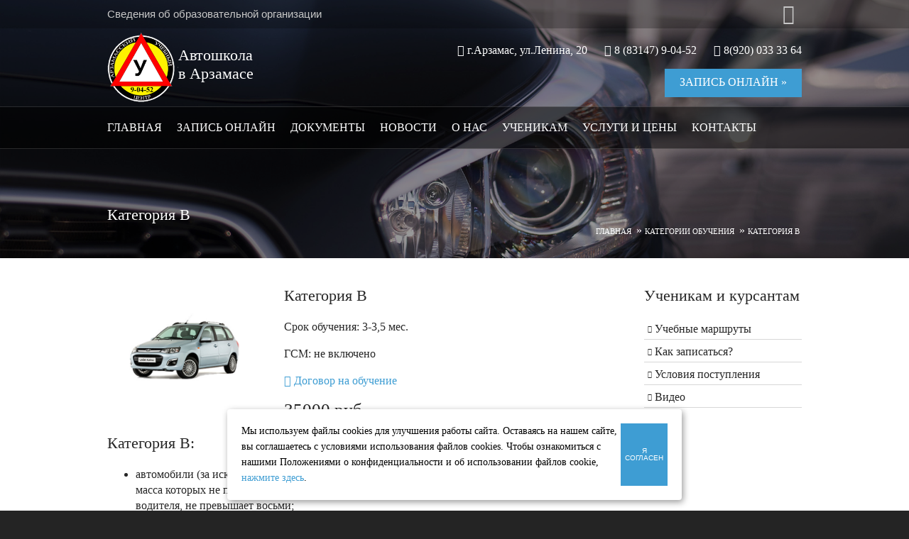

--- FILE ---
content_type: text/html; charset=UTF-8
request_url: https://xn--152-5cdal0dizb5bze.xn--p1ai/kategorii-obucheniya/kategoriya-b.html
body_size: 5695
content:
<!DOCTYPE html PUBLIC "-//W3C//DTD XHTML 1.0 Strict//EN" "http://www.w3.org/TR/xhtml1/DTD/xhtml1-strict.dtd">
<html class="" xmlns="http://www.w3.org/1999/xhtml" style="cursor: auto ! important;">
  <head>
  <base href="https://автошкола152.рф/">
  <title>Категория B - Автошкола на ул.Ленина - Арзамасский центр профессиональной подготовки и повышения квалификации кадров Федерального дорожного агентства</title>
  <meta name="description" content="Категория B, Автошкола в Арзамасе на ул.Ленина">
  <meta charset="utf-8">
  <link href="favicon.png" rel="shortcut icon" type="image/png" />
  <link rel="shortcut icon" sizes="120x120" href="images/favicon120.png">
  <meta name="viewport" content="width=device-width, initial-scale=1.0, maximum-scale=1.0, user-scalable=no">
  <link href="template/styles/framework.css" rel="stylesheet" type="text/css" media="all">
  <link href="template/styles/layout.css" rel="stylesheet" type="text/css" media="all">
  
  <script type="text/javascript" src="https://code.jquery.com/jquery-latest.min.js"></script>
  <script type="text/javascript">
	$(document).ready(function() {
	  $(".fancybox-button").fancybox({
		helpers: {
		  title : {
			type : 'float'
		  }
		}
	  });
	  $(".fancybox").fancybox();
	});
  </script>
<link rel="stylesheet" href="/assets/components/gallery/css/web.css" type="text/css" />
</head>
  <body id="top">
	<div class="relative bgded overlay" style="background-image:url('../images/demo/backgrounds/01.jpg');">
  <div class="wrapper row0">
    <div id="topbar" class="hoc clear">
      <div class="fl_left"><a href="dokumentyi/">Сведения об образовательной организации</a></div>
      <div class="fl_right">
		<ul class="faico clear">
  <li><a target="_blank" class="faicon-facebook" href="http://vk.com/acppk"><i class="fa fa-vk"></i></a></li>
</ul>
      </div>
    </div>
  </div>
  <div class="wrapper">
  <header id="header" class="hoc clear"> 
	<div id="logo" class="fl_left">
	  <img src="images/demo/top-logo.png" height="75px" alt="" />
	  <h1><a href="/">Автошкола в Арзамасе</a></h1>
	</div>
	<div class="fl_right" style="margin-top:15px;">
	  <ul class="nospace inline pushright">
		<li><i class="fa fa-building"></i> г.Арзамас, ул.Ленина, 20</li>
		<li><i class="fa fa-phone"></i> 8 (83147) 9-04-52</li>
		<li><i class="fa fa-phone"></i> 8(920) 033 33 64</li>
	  </ul>
	  <p class="nospace" style="text-align:right;">
		<a id='w_call_me' class="btn medium" style="margin-top:15px;" href="zapis-onlajn.html">Запись онлайн »</a>
	  </p>
	  <div id="f_question2" style="width:400px; display: none;">
		<h2 style="text-align:center;">Заказать звонок:</h2>
		<div id="messenger"></div>
		<form method="post" id="myForm" action="#">
		  <table width="100%">
			<tbody><tr>
			  <td>Ваше имя: <span class="error"></span></td>
			  <td><input type="text" class="text" value="" name="name"> </td>
			  </tr>
			  <tr>
				<td>Контактный телефон: <span class="error"></span></td>
				<td><input type="text" class="text" value="" name="phone" id="phone2">
				  <input type="hidden" class="text" value="1" name="mne" id="mne">
				</td>
			  </tr>
			  <tr>
				<td align="center" colspan="2">
				  <input type="submit" onclick="yaCounter32895545.reachGoal('Zayavka-Phone'); return true;" value="Отправить заявку" class="buttonmodal"></td>
			  </tr>
			</tbody></table>
		</form>
		<script type="text/javascript">
		  jQuery(function($){
			$("#phone2").mask("+7 (999) 999-9999");
		  });</script>
	  </div>
	</div>
  </header>
</div>
  <div class="wrapper row2">
  <nav id="mainav" class="hoc clear"> 
	<ul class="clear">
	  <li class=""><a href="/">Главная</a></li>
	  <li class=""><a href="zapis-onlajn.html">Запись онлайн</a></li>
	  <li class=""><a href="dokumentyi/">Документы</a>
		<ul>
		  <li><a href="dokumentyi/bankovskie-rekvizityi.html">Банковские реквизиты</a></li>
		  <li><a href="dokumentyi/">Все документы</a></li>
		  <li><a href="protivodejstvie-korrupczii.html">Противодействие коррупции</a></li>
		</ul>
	  </li>
	  <li class=""><a href="novosti/">Новости</a></li>
	  <li class=""><a href="o-nas.html">О нас</a>
		<ul>
		  <li><a href="adresa-obuchenie/">Адреса обучения</a></li>
		  <li><a href="nashi-mastera-po-vozhdeniyu.html">Инструкторы</a></li>
		  <li><a href="nashi-prepodavateli.html">Преподаватели</a></li>
		  <li><a href="avtomobili.html">Автомобили</a></li>
		  <li><a href="avtodrom.html">Автодром</a></li>
		  <li><a href="blagodarnosti-gramotyi.html">Достижения</a></li>
		</ul>
	  </li>
	  <li class=""><a href="kursantam-avtoshkolyi/">Ученикам</a></li>
	  <li class=""><a href="professionalnaya-podgotovka/">Услуги и цены</a></li>
	  <li class=""><a href="kontaktyi.html">Контакты</a></li>
	</ul>
  </nav>
</div>
  <div class="wrapper right">
    <div id="pagetitle" class="hoc clear">
      <h2>Категория B</h2>
    </div>
    <div id="breadcrumb" class="hoc clear">
	  <ul class="B_crumbBox"><li class="B_firstCrumb" itemscope="itemscope" itemtype="http://data-vocabulary.org/Breadcrumb"><a class="B_homeCrumb" itemprop="url" rel="Home" href="/"><span itemprop="title">Главная</span></a></li>
 &raquo; <li itemscope="itemscope" class="B_crumb" itemtype="http://data-vocabulary.org/Breadcrumb"><a class="B_crumb" itemprop="url" rel="Категории обучения" href="kategorii-obucheniya/"><span itemprop="title">Категории обучения</span></a></li>
 &raquo; <li class="B_lastCrumb" itemscope="itemscope" itemtype="http://data-vocabulary.org/Breadcrumb"><a class="B_currentCrumb" itemprop="url" rel="Категория B" href="kategorii-obucheniya/kategoriya-b.html"><span itemprop="title">Категория B</span></a></li>
</ul>
    </div>
  </div>
</div>
	<div class="wrapper row3">
	  <main class="hoc container clear"> 
		<div class="content three_quarter first"> 
  <div class="content one_third first"> 
    <img src="assets/images/category-edu/B.jpg" alt="">
</div>
<div class='two_third'>
    <h2>Категория B</h2>
    <p>Срок обучения: 3-3,5 мес.</p>
    <p>ГСМ: не включено</p>
    <p><a target='_blank' href='/document/2019/dogovors/dog_B.docx'><i class="fa fa-file-text-o" aria-hidden="true"></i> Договор на обучение</a></p>
    <h3 style="font-size: 25px;">35000 руб.</h3>
</div>
<div class="clear"></div>
  
  <h2>Категория В:</h2>
<ul>
<li>автомобили (за исключением транспортных средств категории "А"), разрешенная максимальная масса которых не превышает 3500 килограммов и число сидячих мест которых, помимо сиденья водителя, не превышает восьми;</li>
<li>автомобили категории "В", сцепленные с прицепом, разрешенная максимальная масса которого не превышает 750 килограммов; автомобили категории "В", сцепленные с прицепом, разрешенная максимальная масса которого превышает 750 килограммов, но не превышает массы автомобиля без нагрузки, при условии, что общая разрешенная максимальная масса такого состава транспортных средств не превышает 3500 килограммов.</li>
</ul>
  
  
  
  
  
  
  
</div>
		<div class="sidebar one_quarter"> 
  <h6>Ученикам и курсантам</h6>
  <nav class="sdb_holder">
	<ul>
	  <li><a href="kursantam-avtoshkolyi/uchebnyie-marshrutyi.html">Учебные маршруты</a></li>
<li><a href="kursantam-avtoshkolyi/kak-zapisatsya.html">Как записаться?</a></li>
<li><a href="kursantam-avtoshkolyi/usloviya-postupleniya.html">Условия поступления</a></li>
<li><a href="kursantam-avtoshkolyi/video/">Видео</a></li>
	</ul>
  </nav>
  <script type="text/javascript" src="//vk.com/js/api/openapi.js?120"></script>
  <div id="vk_groups"></div>
  <script type="text/javascript">
	VK.Widgets.Group("vk_groups", {mode: 0, width: "220", height: "400", color1: 'FFFFFF', color2: '2B587A', color3: '5B7FA6'}, 74807806);
  </script>
</div>
	  </main>
	</div>
	<div class="bgded" style="background-image:url('/template/images/demo/backgrounds/02.jpg');"> 
  <div class="wrapper row4">
    <footer id="footer" class="hoc topspace-0 clear"> 
      <div class="one_third first">
        <h6 class="title"></h6>
        <ul class="nospace linklist btmspace-30">
		  <li><a href="novosti/diplom-za-vklad-v-povyishenie-bdd.html">Диплом за вклад в повышение БДД</a></li>
<li><a href="novosti/novost-1.html">Встреча с учащимися школы №12</a></li>
		  <li><a href="politika-konfidenczialnosti.html">Политика конфиденциальности</a></li>
		  <li><a href="soglashenie-na-obrabotku-personalnyix-dannyix.html">Соглашение на обработку персональных данных</a></li>
		  <li><a href="politika-cookie.html">Политика Cookies</a></li>
        </ul>
	
      </div>
      <div class="one_third">
        <h6 class="title">Адрес и контакты</h6>
        <ul class="nospace linklist contact">
          <li><i class="fa fa-map-marker"></i>
            <address>г.Арзамас, ул.Ленина, 20</address>
          </li>
          <li><i class="fa fa-fax"></i> 8(83147) 9-04-52</li>
          <li><i class="fa fa-phone"></i> 8(920) 033 33 64</li>
		  <li><i class="fa fa-phone"></i> 8(987) 758 66 55 </li>
          <li><i class="fa fa-envelope-o"></i> aukkat@ya.ru</li>
        </ul>
      </div>
      <div class="one_third">
        <h6 class="title">График работы автошколы:</h6>
        <ul class="nospace linklist opentimes">
          <li><span>Понедельник - Пятница</span> <span>08.00 - 16.30</span></li>
          <li><span>Обед</span> <span>12.00 - 13.00</span></li>
          <li><span>Суббота, Воскресенье</span> <span>Выходной</span></li>
          <li><span class="fa-stack fa-lg">
              <i class="fa fa-money fa-stack-1x"></i>
              <i class="fa fa-ban fa-stack-2x text-danger"></i>
            </span>
            <a href="protivodejstvie-korrupczii.html">Противодействие коррупции</a></li>
            <li><i class="fa fa-external-link"></i> <a href="poleznyie-resursyi.html">Полезные ссылки</a></li>
        </ul>
      </div>
    </footer>
  </div>
  <div class="wrapper row5">
    <div id="copyright" class="hoc clear"> 
      <p class="fl_left">&copy; 1969 - 2025 - <a href="/">Арзамасский центр профессиональной подготовки и повышения квалификации кадров Федерального дорожного агентства</a></p>
        <p class="fl_right">
            <!-- <a title="Создание, продвижение сайтов, хостинг" target="_blank" href="http://arzpr.ru">Создание сайта ИП Путков Д.Ю.</a> -->
        </p>
    </div>
  </div>
</div>

<style>
    #cookie_note{
    display: none;
    position: fixed;
    bottom: 15px;
    left: 50%;
    max-width: 90%;
    transform: translateX(-50%);
    padding: 20px;
    background-color: white;
    border-radius: 4px;
    box-shadow: 2px 3px 10px rgba(0, 0, 0, 0.4);
    z-index:1000;
}

#cookie_note p{
    margin: 0;
    font-size: 1em;
    text-align: left;
    color: black;
}

.cookie_accept{
    width:20%;
    padding:5px;
    font-size:10px
}
@media (min-width: 576px){
    #cookie_note.show{
        display: flex;
    }
}

@media (max-width: 575px){
    #cookie_note.show{
        display: block;
        text-align: left;
    }
    .cookie_accept{
        width: 100%;
        font-size: 11px;
    }
}
</style>

<!-- START Cookie-Alert -->
<div id="cookie_note">
    <p>Мы используем файлы cookies для улучшения работы сайта. Оставаясь на нашем сайте, вы соглашаетесь с условиями использования файлов cookies. Чтобы ознакомиться с нашими Положениями о конфиденциальности и об использовании файлов cookie, <a href="politika-cookie.html" target="_blank">нажмите здесь</a>.</p>
    <button class="button cookie_accept btn btn-primary btn-sm">Я согласен</button>
</div>

<script>
    function setCookie(name, value, days) {
        let expires = "";
        if (days) {
            let date = new Date();
            date.setTime(date.getTime() + (days * 24 * 60 * 60 * 1000));
            expires = "; expires=" + date.toUTCString();
        }
        document.cookie = name + "=" + (value || "") + expires + "; path=/";
    }

    function getCookie(name) {
        let matches = document.cookie.match(new RegExp("(?:^|; )" + name.replace(/([\.$?*|{}\(\)\[\]\\\/\+^])/g, '\\$1') + "=([^;]*)"));
        return matches ? decodeURIComponent(matches[1]) : undefined;
    }


    function checkCookies() {
        let cookieNote = document.getElementById('cookie_note');
        let cookieBtnAccept = cookieNote.querySelector('.cookie_accept');

        // Если куки cookies_policy нет или она просрочена, то показываем уведомление
        if (!getCookie('cookies_policy')) {
            cookieNote.classList.add('show');
        }

        // При клике на кнопку устанавливаем куку cookies_policy на один год
        cookieBtnAccept.addEventListener('click', function () {
            setCookie('cookies_policy', 'true', 365);
            cookieNote.classList.remove('show');
        });
    }
    checkCookies();
</script>
	<a id="backtotop" href="#top"><i class="fa fa-chevron-up"></i></a>
<link href="template/styles/font-awesome.min.css" rel="stylesheet" type="text/css" media="all">
<script src="template/scripts/jquery.maskedinput.min.js" type="text/javascript"></script>
<script src="template/scripts/script.js" type="text/javascript"></script>
<script src="template/scripts/jquery.backtotop.js"></script>
<script src="template/scripts/jquery.mobilemenu.js"></script>
<script src="template/scripts/jquery.placeholder.min.js"></script>
<script type="text/javascript" src="/fancybox/lib/jquery.mousewheel-3.0.6.pack.js"></script>
<link rel="stylesheet" href="/fancybox/source/jquery.fancybox.css?v=2.1.5" type="text/css" media="screen" />
<script type="text/javascript" src="/fancybox/source/jquery.fancybox.pack.js?v=2.1.5"></script>
<link rel="stylesheet" href="/fancybox/source/helpers/jquery.fancybox-buttons.css?v=1.0.5" type="text/css" media="screen" />
<script type="text/javascript" src="/fancybox/source/helpers/jquery.fancybox-buttons.js?v=1.0.5"></script>
<script type="text/javascript" src="/fancybox/source/helpers/jquery.fancybox-media.js?v=1.0.6"></script>
<link rel="stylesheet" href="/fancybox/source/helpers/jquery.fancybox-thumbs.css?v=1.0.7" type="text/css" media="screen" />
<script type="text/javascript" src="/fancybox/source/helpers/jquery.fancybox-thumbs.js?v=1.0.7"></script>
<!-- Yandex.Metrika counter --><script type="text/javascript"> (function (d, w, c) { (w[c] = w[c] || []).push(function() { try { w.yaCounter32895545 = new Ya.Metrika({ id:32895545, clickmap:true, trackLinks:true, accurateTrackBounce:true, webvisor:true }); } catch(e) { } }); var n = d.getElementsByTagName("script")[0], s = d.createElement("script"), f = function () { n.parentNode.insertBefore(s, n); }; s.type = "text/javascript"; s.async = true; s.src = "https://mc.yandex.ru/metrika/watch.js"; if (w.opera == "[object Opera]") { d.addEventListener("DOMContentLoaded", f, false); } else { f(); } })(document, window, "yandex_metrika_callbacks");</script><noscript><div><img src="https://mc.yandex.ru/watch/32895545" style="position:absolute; left:-9999px;" alt="" /></div></noscript><!-- /Yandex.Metrika counter -->
  </body>
</html>

--- FILE ---
content_type: text/css
request_url: https://xn--152-5cdal0dizb5bze.xn--p1ai/template/styles/framework.css
body_size: 1681
content:
@charset "utf-8";
html {
	overflow-y: scroll;
	overflow-x: hidden;
}
html, body {
	margin: 0;
	padding: 0;
	font-size: 14px;
	line-height: 1.6em;
}
*, *::before, *::after {
	box-sizing: border-box;
}
.bold {
	font-weight: bold;
}
.center {
	text-align: center;
}
.right {
	text-align: right;
}
.uppercase {
	text-transform: uppercase;
}
.capitalise {
	text-transform: capitalize;
}
.hidden {
	display: none;
}
.nospace {
	margin: 0;
	padding: 0;
	list-style: none;
}
.inline * {
	display: inline-block;
}
.inline *:last-child {
	margin-right: 0;
}
.pushright li {
	margin-right: 20px;
}
.pushright li:last-child {
	margin-right: 0;
}
.borderedbox {
	border: 1px solid;
}
.overlay {
	position: relative;
	z-index: 1;
}
.overlay::after {
	display: block;
	position: absolute;
	top: 0;
	left: 0;
	width: 100%;
	height: 100%;
	content: "";
	z-index: -1;
}
.bgded {
	background-position: top center;
	background-repeat: no-repeat;
	background-size: cover;
}
.circle {
	border-radius: 50%;
	background-clip: padding-box;
}
.relative {
	position: relative;
}
.btn {
	display: inline-block;
	padding: 15px 25px 17px;
	line-height: 1;
	text-transform: uppercase;
	border: 1px solid;
}
li.one_third .btn.medium{
	width: 100%;
}

.btn.medium {
	padding: 10px 20px 12px;
}
.btn.small {
	padding: 8px 14px 10px;
	font-size: 13px;
}
blockquote {
	display: block;
	width: 100%;
	position: relative;
	margin: 0;
	padding: 0 0 0 40px;
}
blockquote::before {
	display: inline-block;
	position: absolute;
	top: 0;
	left: 0;
	width: 30px;
	height: 30px;
	line-height: 30px;
	content: "\f10d";
	text-align: center;
	font-family: "FontAwesome";
	font-size: 22px;
}
blockquote * {
	margin: 0;
	padding: 0;
}
.clear, .group {
	display: block;
}
.clear::before, .clear::after, .group::before, .group::after {
	display: table;
	content: "";
}
.clear, .clear::after, .group, .group::after {
	clear: both;
}
a {
	outline: none;
	text-decoration: none;
}
.fl_left, .imgl {
	float: left;
}
.fl_right, .imgr {
	float: right;
}
img {
	width: auto;
	max-width: 100%;
	height: auto;
	margin: 0;
	padding: 0;
	border: none;
	line-height: normal;
	vertical-align: middle;
}
.imgl {
	margin: 0 15px 10px 0;
	clear: left;
}
.imgr {
	margin: 0 0 10px 15px;
	clear: right;
}

/* Fonts
--------------------------------------------------------------------------------------------------------------- */
body, input, textarea, select {
	font-family: Verdana, Geneva, sans-serif;
}
h1, h2, h3, h4, h5, h6, .heading {
	font-family: Georgia, "Times New Roman", Times, serif;
}

/* Forms
--------------------------------------------------------------------------------------------------------------- */
form, fieldset, legend {
	margin: 0;
	padding: 0;
	border: none;
}
legend {
	display: none;
}
label, input, textarea, select, button {
	display: block;
	resize: none;
	outline: none;
	color: inherit;
	font-size: inherit;
	font-family: inherit;
	vertical-align: middle;
}
label {
	margin-bottom: 5px;
}
:required, :invalid {
	outline: none;
	box-shadow: none;
}

/* Generalise
--------------------------------------------------------------------------------------------------------------- */
h1, h2, h3, h4, h5, h6, .heading {
	margin: 0 0 20px 0;
	font-size: 22px;
	line-height: normal;
	font-weight: normal;
	/*text-transform: uppercase;*/
}
address {
	font-style: normal;
	font-weight: normal;
}
hr {
	display: block;
	width: 100%;
	height: 1px;
	border: solid;
	border-width: 1px 0 0 0;
}
.font-xs {
	font-size: .8rem;
}
.font-x1 {
	font-size: 1.2rem;
}
.font-x2 {
	font-size: 1.8rem;
}
.font-x3 {
	font-size: 2.8rem;
}
.wrapper {
	display: block;
	width: 100%;
	margin: 0;
	padding: 0;
	text-align: left;
	word-wrap: break-word;
}

/*
The "hoc" class is a generic class used to centre a containing element horizontally
It should be used in conjunction with a second class or ID
*/
.hoc {
	display: block;
	margin: 0 auto;
}

/* HTML 5 Overrides
--------------------------------------------------------------------------------------------------------------- */
address, article, aside, figcaption, figure, footer, header, main, nav, section {
	display: block;
	margin: 0;
	padding: 0;
}

/* Grid
--------------------------------------------------------------------------------------------------------------- */
.one_half, .one_third, .two_third, .one_quarter, .two_quarter, .three_quarter {
	display: inline-block;
	float: left;
	margin: 0 0 0 3.06748466257669%;
	list-style: none;
	padding-bottom: 0px;
	/*padding-bottom: 25px; !!!!!!!!!*/
}
.first {
	margin-left: 0;
	clear: left;
}
.one_quarter {
	width: 22.69938650306748%;
}
.one_third {
	width: 31.28834355828221%;
}
.one_half, .two_quarter {
	width: 48.46625766871166%;
}
.two_third {
	width: 65.6441717791411%;
}
.three_quarter {
	width: 74.23312883435584%;
}

/* Spacing
--------------------------------------------------------------------------------------------------------------- */
.btmspace-10 {
	margin-bottom: 10px;
}
.btmspace-15 {
	margin-bottom: 15px;
}
.btmspace-30 {
	margin-bottom: 30px;
}
.btmspace-50 {
	margin-bottom: 50px;
}
.btmspace-80 {
	margin-bottom: 80px;
}
.topspace-5 {
	margin-top: 5px;
}
.inspace-5 {
	padding: 5px;
}
.inspace-10 {
	padding: 10px;
}
.inspace-15 {
	padding: 15px;
}
.inspace-30 {
	padding: 30px;
}
.inspace-50 {
	padding: 50px;
}
.inspace-80 {
	padding: 80px;
}

--- FILE ---
content_type: text/css
request_url: https://xn--152-5cdal0dizb5bze.xn--p1ai/template/styles/layout.css
body_size: 5557
content:
@charset "utf-8";
body {
	overflow: visible !important
}
.row0, .row0 a {
}
.row1, .row1 a {
}
.row2 {
	border: solid;
	border-width: 1px 0
}
.row3, .row3 a {
}
.row4, .row4 a {
}
.row5, .row5 a {
}
p, ol, ul {
	font-family: Georgia, "Times New Roman", Times, serif;
	font-size: 16px
}
.promo {
	background-color: rgba(255, 255, 255, 0.7);
	border-radius: 5px;
	color: #000;
	margin: 5px;
	padding: 5px;
	border: 1px solid #464646;
	text-align: center;
	font-size: 23px
}
#topbar {
	padding: 5px 0;
	font-size: 12px
}
#topbar .fl_left {
	margin-top: 4px;
	font-size: 15px
}
#topbar .fl_left .inline > li i {
	margin: 0 5px 0 0;
	line-height: normal
}
#topbar .faico li {
	margin: 0
}
#slider {
	margin: 0 30px;
	text-align: center;
	position: relative
}
#slider ul {
	margin: 0;
	padding: 0
}
#slider li {
	float: left;
	height: 210px;
	list-style: outside none none;
	margin-right: 2px;
	width: 280px
}
#slider li a {
	color: #242424;
	display: block;
	overflow: hidden;
	text-decoration: none
}
#slider li a p {
	margin: 8px 0 0;
	text-align: center
}
#slider li a img {
	border-radius: 5px;
	box-shadow: 1px 1px 3px #aaa;
	width: 250px
}
span img {
	border: 0 none
}
#prevBtn, #nextBtn {
	display: block;
	position: relative;
	top: -134px
}
#nextBtn {
	float: right
}
#prevBtn {
	float: left
}
#header {
	padding: 5px 0
}
#header #logo {
}
#header #logo img {
	height: 100px;
	width: 100px;
	float: left
}
#header #logo h1 {
	margin: 0;
	padding: 20px 0px 0px 0px;
	font-size: 22px
}
.fl_right {
	font-size: 18px
}
#pagetitle {
	padding: 80px 0 0 0;
	text-align: left
}
#pagetitle * {
	margin: 0;
	padding: 0
}
#pageintro {
	padding: 20px 0 0px 0;
	/*padding: 40px 0 40px !!!!!!!!!!!*/
}
#pageintro .introtxt {
	display: block;
	max-width: 100%
}
#pageintro .introtxt * {
	margin: 0
}
#pageintro .introtxt .heading {
	margin-bottom: 0px;
	/*margin-bottom: 15px; бфло до !!!!*/
	font-size: 36px;
	text-shadow: 2px -1px 0 #333333
}
#pageintro .introtxt p {
	font-size: 16px;
	line-height: 1.4;
	text-shadow: 2px -1px 0 #333333
}
ul.gally li.gal-item {
	list-style-type: none
}
#f_question2 {
	width: 350px;
	height: 250px;
	display: none
}
.formError {
	border: 1px solid red !important
}
#messenger {
	width: 300px;
	border: gray dashed 1px;
	padding: 3px;
	background: #FFEDED;
	color: #7F5354;
	display: none;
	margin: auto
}
#messenger p {
	line-height: 10px;
	text-align: center
}
#introblocks {
	position: relative;
	margin: -200pxauto 0;
	z-index: 1
}
#introblocks .elements {
}
#introblocks .elements > li {
	text-align: center
}
#introblocks .elements .elementwrapper {
	display: inline-block;
	width: 100%;
	max-width: 480px;
	border: 1px solid;
	position: relative;
}
#introblocks .elements .elementwrapper a.btn{
	margin:10px;
}
#introblocks .elements li figure {
	position: relative;
}
#introblocks .elements li figure figcaption {
	display: block;
	position: relative;
	width: 100%;
	border-bottom: 3px solid
}
#introblocks .elements li figure figcaption * {
	display: block;
	width: 66px;
	height: 66px;
	padding: 8px;
	font-size: 22px;
	border-radius: 50%
}
#introblocks .elements li figure figcaption a {
	position: absolute;
	bottom: 0;
	left: 50%;
	margin: 0 0 -34px -33px;
	z-index: 1
}
#introblocks .elements li figure figcaption a::before, #introblocks .elements li figure figcaption a::after {
	position: absolute;
	top: 0;
	left: 0;
	width: 66px;
	height: 35px;
	content: "";
	border-radius: 66px 66px 0 0;
	z-index: -1
}
#introblocks .elements li article figure figcaption a::after {
	top: auto;
	bottom: 0;
	left: 0;
	height: 34px;
	border-radius: 0 0 66px 66px
}
#introblocks .elements li figure figcaption i {
	width: 50px;
	height: 50px;
	line-height: 50px;
	padding: 0
}
#introblocks .elements li .elementinfo {
	padding: 30px 20px 20px 20px;
	min-height: 150px;
}

#introblocks .elements li .element_prof {
	padding: 20px 5px 20px 5px;
}

#introblocks .elements li .elementinfo * {
	margin: 0;
	padding: 0
}

#introblocks .elements li .element_prof * {
	margin: 0;
	padding: 0
}

#introblocks .elements li .elementinfo .heading {
	margin-bottom: 10px
}

#introblocks .elements li .element_prof .heading {
	margin-bottom: 10px
}

.elementinfo .bold{
	padding: 5px 0px;
}
#introblocks .elements li .meta {
	display: block;
	position: relative
}
#introblocks .elements li .meta::before {
	display: block;
	position: absolute;
	top: 0;
	left: 50%;
	width: 0;
	height: 100%;
	border: solid;
	border-width: 0 0 0 1px;
	content: ""
}
#introblocks .elements li .meta li {
	display: block;
	float: left;
	width: 50%;
	padding: 2px 3px;
	border: solid;
	border-width: 1px 0 0 0
}
#introblocks .elements li .meta li:nth-child(3) {
	clear: left;
}
#services {
	border: solid;
	border-width: 1px 0
}
#services ul {
}
#services ul li {
}
#services ul li:last-child {
	margin-bottom: 0
}
#services ul li * {
	margin: 0;
	padding: 0;
	line-height: 1
}
#services ul li article {
	position: relative;
	width: 100%;
	height: 82px;
	padding: 12px 65px 0 95px;
	border: 1px solid
}
#services ul li article .icon, #services ul li article a {
	display: block;
	position: absolute;
	top: 0;
	left: 0;
	width: 80px;
	height: 80px;
	border-right: 1px solid;
	line-height: 80px;
	font-size: 36px;
	text-align: center
}
#services ul li article a {
	left: auto;
	right: 0;
	width: 40px;
	border: none;
	font-size: 22px
}
#services ul li article .heading {
	margin-bottom: 5px;
	font-size: 1.2rem;
	font-weight: bold;
	text-align: center
}
.container {
	padding: 40px 0
}
.container .content {
}
.postmeta li {
	display: inline;
	margin: 0 15px 0 0;
	font-size: .8rem
}
.postmeta li:last-child {
	margin-right: 0
}
.testimonial {
	padding: 30px 20px
}
.testimonial blockquote {
	margin-bottom: 30px;
	padding-top: 8px
}
.testimonial blockquote .heading, .testimonial blockquote p {
	margin-bottom: 15px
}
.testimonial blockquote p:last-of-type {
	margin: 0
}
.testimonial figure {
	padding-left: 40px
}
.testimonial figure img, .testimonial figure figcaption {
	float: left
}
.testimonial figure img {
	margin-right: 15px
}
.testimonial figure figcaption {
	margin-top: 15px
}
.testimonial figure figcaption * {
	display: block;
	margin: 0;
	padding: 0;
	line-height: 1
}
.testimonial figure figcaption em {
	font-style: normal;
	font-size: .8rem
}
#comments ul {
	margin: 0 0 40px 0;
	padding: 0;
	list-style: none
}
#comments li {
	margin: 0 0 10px 0;
	padding: 15px
}
#comments .avatar {
	float: right;
	margin: 0 0 10px 10px;
	padding: 3px;
	border: 1px solid
}
#comments address {
	font-weight: bold
}
#comments time {
	font-size: smaller
}
#comments .comcont {
	display: block;
	margin: 0;
	padding: 0
}
#comments .comcont p {
	margin: 10px 5px 10px 0;
	padding: 0
}
#comments form {
	display: block;
	width: 100%
}
#comments input, #comments textarea {
	width: 100%;
	padding: 10px;
	border: 1px solid
}
#comments textarea {
	overflow: auto
}
#comments div {
	margin-bottom: 15px
}
#comments input[type="submit"], #comments input[type="reset"] {
	display: inline-block;
	width: auto;
	min-width: 150px;
	margin: 0;
	padding: 8px 5px;
	cursor: pointer
}
.container .sidebar {
}
.sidebar .sdb_holder {
	margin-bottom: 50px
}
.sidebar .sdb_holder:last-child {
	margin-bottom: 0
}
.split {
	background-position: top right
}
.split.rightaligned {
	background-position: top left
}
.split .box {
	display: block;
	float: left;
	width: 50%;
	padding: 8%;
	background-color: rgba(0, 0, 0, 0.8)
}
.split.rightaligned .box {
	float: right;
	background-color: rgba(255, 255, 255, 0.8);
	color: :#000
}
#newsletter {
	padding: 25px 0
}
#newsletter .heading {
	margin: 5px 0 0 0;
	padding: 0
}
#newsletter .heading i {
	margin-right: 8px
}
#newsletter input, #newsletter button {
	display: block;
	height: 38px;
	padding: 10px 12px;
	border: none
}
#newsletter button {
	padding: 0 12px 2px;
	font-weight: bold;
	text-transform: uppercase;
	cursor: pointer
}
#footer {
	padding: 40px 0
}
#footer .title {
	margin: 0 0 15px 0;
	padding: 0;
	font-size: 1.2rem
}
#footer .linklist li {
	display: block;
	margin-bottom: 8px;
	padding: 0 0 8px 0;
	border-bottom: 1px solid
}
#footer .linklist li:last-child {
	margin: 0;
	padding: 0;
	border: none
}
#footer .linklist li::before, #footer .linklist li::after {
	display: table;
	content: ""
}
#footer .linklist li, #footer .linklist li::after {
	clear: both
}
#footer .contact {
}
#footer .contact.linklist li, #footer .contact.linklist li:last-child {
	position: relative;
	padding-left: 40px
}
#footer .contact li * {
	margin: 0;
	padding: 0;
	line-height: 1.6
}
#footer .contact li i {
	display: block;
	position: absolute;
	top: 0;
	left: 0;
	width: 30px;
	font-size: 16px;
	text-align: center
}
#footer .opentimes {
}
#footer .opentimes li span:first-of-type {
	float: left
}
#footer .opentimes li span:last-of-type {
	float: right
}
#copyright {
	padding: 20px 0
}
#copyright * {
	margin: 0;
	padding: 0
}
*, *::before, *::after {
	transition: all .3s ease-in-out
}
#mainav form * {
	transition: none;
	!important
}
nav ul, nav ol {
	margin: 0;
	padding: 0;
	list-style: none
}
#mainav, #breadcrumb, .sidebar nav {
	line-height: normal
}
#mainav .drop::after, #mainav li li .drop::after, #breadcrumb li a::after, .sidebar nav a::after {
	position: absolute;
	font-family: "FontAwesome";
	font-size: 10px;
	line-height: 10px
}
#mainav {
}
#mainav ul {
	text-transform: uppercase
}
#mainav ul ul {
	z-index: 9999;
	position: absolute;
	width: 180px;
	text-transform: none
}
#mainav ul ul ul {
	left: 180px;
	top: 0
}
#mainav li {
	display: inline-block;
	position: relative;
	margin: 0 17px 0 0;
	padding: 0
}
#mainav li:last-child {
	margin-right: 0
}
#mainav li li {
	width: 100%;
	margin: 0
}
#mainav li a {
	display: block;
	padding: 20px 0
}
#mainav li li a {
	border: solid;
	border-width: 0 0 1px 0
}
#mainav .drop {
	padding-left: 15px
}
#mainav li li a, #mainav li li .drop {
	display: block;
	margin: 0;
	padding: 10px 15px
}
#mainav .drop::after, #mainav li li .drop::after {
	content: "\f0d7"
}
#mainav .drop::after {
	top: 25px;
	left: 5px
}
#mainav li li .drop::after {
	top: 15px;
	left: 5px
}
#mainav ul ul {
	visibility: hidden;
	opacity: 0
}
#mainav ul li:hover > ul {
	visibility: visible;
	opacity: 1
}
#mainav form {
	display: none;
	margin: 0;
	padding: 0
}
#mainav form select, #mainav form select option {
	display: block;
	cursor: pointer;
	outline: none
}
#mainav form select {
	width: 100%;
	padding: 5px;
	border: none
}
#mainav form select option {
	margin: 5px;
	padding: 0;
	border: none
}
#breadcrumb {
	padding: 0 0 30px 0;
	text-align: right
}
#breadcrumb ul {
	margin: 0;
	padding: 0;
	list-style: none
}
#breadcrumb li {
	display: inline-block;
	margin: 0 3px 0 0;
	padding: 0
}
#breadcrumb li a {
	display: block;
	position: relative;
	margin: 0;
	padding: 0 0px 0 0;
	font-size: .8rem;
	text-transform: uppercase
}
#breadcrumb li a::after {
}
#breadcrumb li:last-child a {
	margin: 0;
	padding: 0
}
#breadcrumb li:last-child a::after {
	display: none
}
.sidebar nav {
	display: block;
	width: 100%
}
.sidebar nav li {
	margin: 0 0 3px 0;
	padding: 0
}
.sidebar nav a {
	display: block;
	position: relative;
	margin: 0;
	padding: 5px 10px 5px 15px;
	text-decoration: none;
	border: solid;
	border-width: 0 0 1px 0
}
.sidebar nav a::after {
	top: 9px;
	left: 5px;
	content: "\f101"
}
.sidebar nav ul ul a {
	padding-left: 35px
}
.sidebar nav ul ul a::after {
	left: 25px
}
.sidebar nav ul ul ul a {
	padding-left: 55px
}
.sidebar nav ul ul ul a::after {
	left: 45px
}
.pagination {
	display: block;
	width: 100%;
	text-align: center;
	clear: both
}
.pagination li {
	display: inline-block;
	margin: 0 2px 0 0
}
.pagination li:last-child {
	margin-right: 0
}
.pagination a, .pagination strong {
	display: block;
	padding: 8px 11px;
	border: 1px solid;
	background-clip: padding-box;
	font-weight: normal
}
#backtotop {
	z-index: 999;
	display: inline-block;
	position: fixed;
	visibility: hidden;
	bottom: 20px;
	right: 20px;
	width: 36px;
	height: 36px;
	line-height: 36px;
	font-size: 16px;
	text-align: center;
	opacity: .2
}
#backtotop i {
	display: block;
	width: 100%;
	height: 100%;
	line-height: inherit
}
#backtotop.visible {
	visibility: visible;
	opacity: .5
}
#backtotop:hover {
	opacity: 1
}
table, th, td {
	border: 1px solid;
	border-collapse: collapse;
	vertical-align: top
}
table, th {
	table-layout: auto
}
table {
	width: 100%;
	margin-bottom: 15px
}
th, td {
	padding: 5px 8px
}
td {
	border-width: 0 1px
}
#gallery {
	display: block;
	width: 100%;
	margin-bottom: 50px
}
#gallery figure figcaption {
	display: block;
	width: 100%;
	clear: both
}
#gallery li {
	margin-bottom: 30px
}
.faico {
	margin: 0;
	padding: 0;
	list-style: none
}
.faico li {
	display: inline-block;
	float: left;
	margin: 0 2px 0 0;
	padding: 0;
	line-height: normal
}
.faico li:last-child {
	margin-right: 0
}
.faico a {
	display: inline-block;
	font-size: 28px;
	height: 30px;
	line-height: 30px;
	text-align: center;
	width: 38px
}
.faico a {
	color: inherit;
	background-color: transparent
}
body {
	color: #AAAAAA;
	background-color: #242424
}
a {
	color: #3E9DD3
}
a:active, a:focus {
	background: transparent
}
hr, .borderedbox {
	border-color: #D7D7D7
}
label span {
	color: #FF0000;
	background-color: inherit
}
input:focus, textarea:focus, *:required:focus {
	border-color: #3E9DD3
}
.overlay {
	color: #FFFFFF;
	background-color: inherit
}
.overlay::after {
	color: inherit;
	background-color: rgba(0, 0, 0, .4)
}
.btn {
	color: #FFFFFF;
	background-color: #3E9DD3;
	border-color: #3E9DD3
}
.btn:hover {
	color: inherit;
	background-color: transparent;
	border-color: inherit
}
.row0, .row0 a {
	color: #C7C7C7;
	background-color: rgba(0, 0, 0, .25)
}
.row0 a {
	background-color: transparent
}
.row0 a:hover {
	color: #3E9DD3
}
.row1, .row1 a {
}
.row2 {
	color: #FFFFFF;
	background-color: rgba(0, 0, 0, .5);
	border-color: rgba(255, 255, 255, .15)
}
.row3 {
	color: #262626;
	background-color: #FFFFFF
}
.row4 {
	color: #AAAAAA;
	background-color: rgba(15, 15, 15, .8)
}
.row5, .row5 a {
	color: #AAAAAA;
	background-color: rgba(36, 36, 36, .8)
}
.row5 a {
	background-color: transparent
}
.wrapper.coloured {
	color: #FFFFFF;
	background-color: rgba(88, 186, 43, .8)
}
#topbar .faicon-dribble:hover {
	color: #EA4C89
}
#topbar .faicon-facebook:hover {
	color: #3B5998
}
#topbar .faicon-google-plus:hover {
	color: #DB4A39
}
#topbar .faicon-linkedin:hover {
	color: #0E76A8
}
#topbar .faicon-pinterest:hover {
	color: #C8232C
}
#topbar .faicon-rss:hover {
	color: #EE802F
}
#topbar .faicon-twitter:hover {
	color: #00ACEE
}
#header #logo a {
	color: inherit
}
#introblocks .elements .elementwrapper {
	border-color: #D7D7D7
}
#introblocks .elements li figure figcaption {
	border-color: #3E9DD3
}
#introblocks .elements li figure figcaption a::before {
	background-color: #3E9DD3
}
#introblocks .elements li figure figcaption a::after {
	background-color: transparent
}
#introblocks .elements li figure figcaption i {
	color: #FFFFFF;
	background-color: #000000
}
#introblocks .elements li article:hover figure figcaption a::before {
	background-color: rgba(0, 0, 0, .5)
}
#introblocks .elements li article:hover figure figcaption a::after {
	background-color: #3E9DD3
}
#introblocks .elements li article:hover figure figcaption i {
	color: #3E9DD3;
	background-color: #FFFFFF
}
#introblocks .elements li .meta::before, #introblocks .elements li .meta li {
	border-color: #D7D7D7
}
#services {
	background-color: #F8F8F8;
	border-color: #D7D7D7
}
#services ul li article {
	color: inherit;
	background-color: #FFFFFF;
	border-color: #D7D7D7;
	box-shadow: 5px 5px rgba(0, 0, 0, .15)
}
#services ul li article .icon, #services ul li article a {
	background-color: #F8F8F8;
	text-shadow: 2px 2px rgba(0, 0, 0, 0.1);
	border-color: #D7D7D7
}
#services ul li article a {
	color: #FFFFFF;
	background-color: #3e9dd3
}
#services ul li article .icon {
	color: #3e9dd3
}
#services ul li:nth-child(1) article .icon {
	color: #FF7659
}
#services ul li:nth-child(1) article a {
	background-color: #FF7659
}
#services ul li:nth-child(2) article .icon {
	color: #F8DF0F
}
#services ul li:nth-child(2) article a {
	background-color: #F8DF0F
}
#services ul li:nth-child(3) article .icon {
	color: #F36174
}
#services ul li:nth-child(3) article a {
	background-color: #F36174
}
#services ul li:nth-child(4) article .icon {
	color: #E51937
}
#services ul li:nth-child(4) article a {
	background-color: #E51937
}
#services ul li:nth-child(5) article .icon {
	color: #010B6B
}
#services ul li:nth-child(5) article a {
	background-color: #010B6B
}
#services ul li:nth-child(6) article .icon {
	color: #0F9F19
}
#services ul li:nth-child(6) article a {
	background-color: #0F9F19
}
#services ul li:nth-child(7) article .icon {
	color: #40BEE4
}
#services ul li:nth-child(7) article a {
	background-color: #40BEE4
}
#services ul li:nth-child(8) article .icon {
	color: #8B00FF
}
#services ul li:nth-child(8) article a {
	background-color: #8B00FF
}
#services ul li:hover article .icon {
}
.testimonial {
	color: inherit;
	background-color: #F8F8F8
}
.testimonial blockquote::before {
	color: rgba(0, 0, 0, .15)
}
.split {
	color: #FFFFFF;
	background-color: rgba(0, 0, 0, 1)
}
.split.light {
	color: #000;
	background-color: rgba(248, 248, 248, 1)
}
.split .box {
}
#newsletter input {
	color: #000000;
	background-color: #FFFFFF
}
#newsletter button {
	color: #FFFFFF;
	background-color: #242424
}
#footer .title {
	color: #FFFFFF
}
#footer .linklist li {
	border-color: rgba(255, 255, 255, .2)
}
#mainav li a {
	color: inherit
}
#mainav .active a, #mainav a:hover, #mainav li:hover > a {
	color: #3E9DD3;
	background-color: inherit
}
#mainav li li a, #mainav .active li a {
	color: #FFFFFF;
	background-color: rgba(0, 0, 0, .6);
	border-color: rgba(0, 0, 0, .6)
}
#mainav li li:hover > a, #mainav .active .active > a {
	color: #FFFFFF;
	background-color: #3E9DD3
}
#mainav form select {
	color: #FFFFFF;
	background-color: #2C2C2C
}
#breadcrumb a {
	color: #fff;
	background-color: inherit
}
#breadcrumb li:last-child a {
	color: inherit
}
.container .sidebar nav a {
	color: inherit;
	border-color: #D7D7D7
}
.container .sidebar nav a:hover {
	color: #3E9DD3
}
.pagination a, .pagination strong {
	border-color: #D7D7D7
}
.pagination .current * {
	color: #FFFFFF;
	background-color: #3E9DD3
}
#backtotop {
	color: #FFFFFF;
	background-color: #3E9DD3
}
table, th, td, #comments .avatar, #comments input, #comments textarea {
	border-color: #D7D7D7
}
#comments input:focus, #comments textarea:focus, #comments *:required:focus {
	border-color: #3E9DD3
}
th {
	color: #FFFFFF;
	background-color: #373737
}
tr, #comments li, #comments input[type="submit"], #comments input[type="reset"] {
	color: inherit;
	background-color: #FBFBFB
}
tr:nth-child(even), #comments li:nth-child(even) {
	color: inherit;
	background-color: #F7F7F7
}
table a, #comments a {
	background-color: inherit
}
@-ms-viewport {
	width: device-width
}
@media screen and (min-width:978px) {
	.hoc {
		max-width: 978px
	}
}
@media screen and (max-width:900px) {
	.hoc {
		max-width: 90%
	}
	#topbar {
	}
	#header {
	}
	#mainav {
		padding: 30px 0
	}
	#mainav ul {
		display: none
	}
	#mainav form {
		display: block
	}
	#breadcrumb {
	}
	.container {
	}
	#comments input[type="reset"] {
		margin-top: 10px
	}
	.pagination li {
		display: inline-block;
		margin: 0 5px 5px 0
	}
	.split .box, .split.rightaligned .box {
		float: none;
		width: 100%
	}
	.split {
		background-color: rgba(0, 0, 0, .75)
	}
	.split.light {
		background-color: rgba(248, 248, 248, .85)
	}
	#footer {
	}
	#copyright {
	}
	#copyright p:first-of-type {
		margin-bottom: 10px
	}
}
@media screen and (max-width:750px) {
	.imgl, .imgr {
		display: inline-block;
		float: none;
		margin: 0 0 10px 0
	}
	.fl_left, .fl_right {
		display: block;
		float: none;
		padding-bottom: 5px
	}
	.one_half, .one_third, .two_third, .one_quarter, .two_quarter, .three_quarter {
		display: block;
		float: none;
		width: auto;
		margin: 0 0 30px 0;
		padding: 0
	}
	#topbar {
		text-align: center
	}
	#topbar * {
		margin: 0
	}
	#topbar .fl_left ul {
		margin: 0 0 10px 0;
		line-height: normal
	}
	#topbar .fl_left ul li {
		display: inline-block;
		margin-right: 20px
	}
	#topbar .fl_left ul li:last-child {
		margin-right: 0
	}
	#topbar .faico li {
		float: none
	}
	#header {
		text-align: center
	}
	.promo {
		height: 240px
	}
	#header #logo {
		margin-bottom: 15px
	}
	#pageintro {
		padding: 100px 0 200px 0
	}
	#pageintro .introtxt {
		max-width: none;
		width: 100%
	}
	#pageintro .introtxt .heading {
		font-size: 36px
	}
	#introblocks .elements > li {
		margin-bottom: 50px
	}
	#introblocks .elements > li:last-child {
		margin-bottom: 0
	}
	.container {
	}
	#newsletter input {
		display: block;
		width: 100%
	}
	#newsletter form, #newsletter button {
		margin-bottom: 0
	}
	#footer {
		padding-bottom: 50px
	}
}
@media screen and (max-width:450px) {
	.split .box {
		padding: 12%
	}
	#footer .opentimes li span:nth-child(n+1) {
		display: block;
		float: none
	}
}
@media screen and (max-width:380px) {
	#services ul li article {
		padding-top: 25px
	}
}
@media screen and (max-width:650px) {
	.scrollable {
		display: block;
		width: 100%;
		margin: 0 0 30px 0;
		padding: 0 0 15px 0;
		overflow: auto;
		overflow-x: scroll
	}
	.scrollable table {
		margin: 0;
		padding: 0;
		white-space: nowrap
	}
	.inline li {
		display: block;
		margin-bottom: 10px
	}
	.pushright li {
		margin-right: 0
	}
	.font-x2 {
		font-size: 1.4rem
	}
	.font-x3 {
		font-size: 1.6rem
	}
}

--- FILE ---
content_type: application/javascript; charset=utf-8
request_url: https://xn--152-5cdal0dizb5bze.xn--p1ai/template/scripts/script.js
body_size: 1210
content:
$(document).ready(function() {
  $('a.btn').fancybox();
});
$('#w_call_me').click(function(event) {
	$('#messenger').hide().fadeOut(100).html('');
	$('#f_question2 input').removeClass('formError');
	$('#myForm').show().fadeIn(100);
});
$('#category').change(function(event) {
	id_cat = $(this).val();
	if (id_cat == 0) {
		$(this).removeClass('formError')
	}else{

	}
});



$(document).ready(function(){
	var fields = ["name", "phone"];

	$("#myForm").submit(function(){
		var error = 0; // флаг заполнения обязательных полей
		var errorCheck = 0; // флаг подтверждения

		$("#myForm").find(":input").each(function(){ // проходимся в цикле по всем полям формы
			for(var i = 0; i < fields.length; i++){ // проходимся по массиву обязательных полей
				if($(this).attr("name") == fields[i]){ // если проверяемое поле есть в списке обязательных
					if( !$.trim($(this).val()) ){ // если поле не заполнено
						$(this).addClass("formError");
						error = 1;
					}else{
						// если заполнено - убираем красную рамку
						$(this).removeClass("formError");
					}
				}
			}
		});

		// получаем значение чекбокса
//		var check = $("#confirm").prop("checked");
//		if(!check){
			// если не отмечен чекбокс
//			$("#confirm").next().addClass("formTextRed");
//			errorCheck = 1;
//		}else{
//			// если чекбокс отмечен
//			$("#confirm").next().removeClass("formTextRed");
//		}

		if(error == 0){
			// если ошибок нет - отправляем форму
			name = $('#f_question2 input').eq(0).val();
			phone = $('#f_question2 input').eq(1).val();
			mne = $('#f_question2 input').eq(2).val();
			$.ajax ({
					url: "/ajax/call_phone.php",
					type: "POST",
					dataType: "json",
					data: {name:name,phone:phone,mne:mne},
					success: function(data){
						if (data['res'] == 'success') {
							err_text = "<p>Спасибо Ваше сообщение отправлено.</p>";
							$('#myForm').hide().fadeOut(100);
							$('#f_question2 input').eq(0).val('')
							$('#f_question2 input').eq(1).val('')
							$("#messenger").hide().fadeIn(500).html(err_text);
						}else{
							err_text = "<p>Повторите отравку сообщения <b>&darr;</b>.</p>";
							$("#messenger").hide().fadeIn(500).html(err_text);
							return false;
						}
					}
				});

			return false;
		}else{
			// если что-то не заполнено
			var err_text = "";
			if(error) err_text += "<p>Заполните поля ниже <b>&darr;</b>.</p>";
			//if(errorCheck) err_text += "<p>Вы не подтвердили согласие на отправку данных!</p>";
			$("#messenger").hide().fadeIn(500).html(err_text);
			return false;
		}
	});
});



$(document).ready(function(){
	var fields = ["name", "category", "phone" ];

	$("#myFormi").submit(function(){
		var error = 0; // флаг заполнения обязательных полей
		var errorCheck = 0; // флаг подтверждения

		$("#myFormi").find(":input").each(function(){ // проходимся в цикле по всем полям формы
			for(var i = 0; i < fields.length; i++){ // проходимся по массиву обязательных полей
				if($(this).attr("name") == fields[i]){ // если проверяемое поле есть в списке обязательных
					if( !$.trim($(this).val()) ){ // если поле не заполнено
						$(this).addClass("formError");
						error = 1;
					}else{
						// если заполнено - убираем красную рамку
						$(this).removeClass("formError");
					}
				}
			}
		});

		// получаем значение чекбокса
//		var check = $("#confirm").prop("checked");
//		if(!check){
			// если не отмечен чекбокс
//			$("#confirm").next().addClass("formTextRed");
//			errorCheck = 1;
//		}else{
//			// если чекбокс отмечен
//			$("#confirm").next().removeClass("formTextRed");
//		}

		if(error == 0){
			// если ошибок нет - отправляем форму
			return true;
		}else{
			// если что-то не заполнено
			var err_text = "";
			if(error) err_text += "<p>Заполните поля ниже <b>&darr;</b>.</p>";
			//if(errorCheck) err_text += "<p>Вы не подтвердили согласие на отправку данных!</p>";
			$("#messenger").hide().fadeIn(500).html(err_text);
			return false;
		}
	});
});